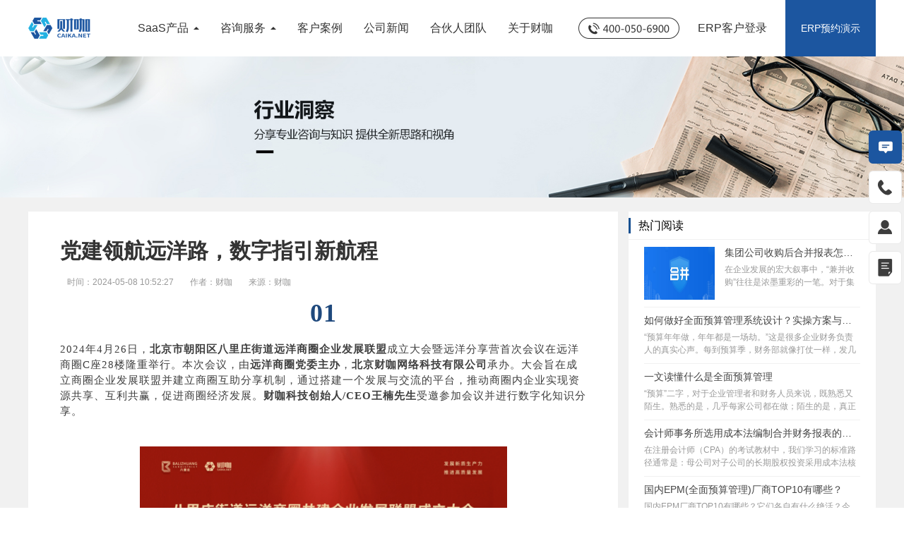

--- FILE ---
content_type: text/html; charset=utf-8
request_url: http://caika.net/2c91e3fa8c86a6db018f561dd5250f7f.html
body_size: 45585
content:
<!DOCTYPE html>
<html lang="en">

<head>
    <meta charset="UTF-8" />
    <meta name="viewport" content="width=device-width, maximum-scale=1.0, user-scalable=yes" />
    <meta name="keywords" content="财务咨询、财务托管、财务外包、财务共享中心建设、财务软件、财务系统、财务ERP、财务合规、财务梳理、剧组会计、税务筹划、智能财务系统、智能财务ERP" />
    <meta name="description" content="财咖创始人王楠受邀参加远洋商圈企业大会并进行数字化知识分享" />
    <meta http-equiv="X-UA-Compatible" content="ie=edge" />
    <meta name="360-site-verification" content="d87da6929dcdbc027a12e9966163196b" />
    <title>
        党建领航远洋路，数字指引新航程-财咖
    </title>
    <link rel="icon" href="/img/favicon.ico" />
    <link rel="stylesheet" href="/css/minireset.css" />
    <link rel="stylesheet" href="/css/jquery.sPage.css">
    <link rel="stylesheet" href="/css/common.css" />
    <link rel="stylesheet" href="/css/detail.css" />
    <script src="/js/jquery1.8.2.js"></script>
    <script src="/js/common.js"></script>
    <script>
        (function () {
            var src = "https://jspassport.ssl.qhimg.com/11.0.1.js?d182b3f28525f2db83acfaaf6e696dba";
            document.write('<script src="' + src + '" id="sozz"><\/script>');
        })();
    </script>
    <script charset="UTF-8" id="LA_COLLECT" src="//sdk.51.la/js-sdk-pro.min.js"></script>
    <script>LA.init({ id: "JMUxwg01PFHplB27", ck: "JMUxwg01PFHplB27" })</script>
</head>

<body>
    <!-- header -->
    <div class="header white">
        <div class="header-content white">
            <div class="logo-area white">
                <a href="/">
                    <h1 class="seo">财咖-财务小变化 企业大未来</h1>
                </a>
            </div>
            <div class="main-area white">
                <div>
                    <span>SaaS产品</span>
                    <div class="childMenu product">
                        <ul>
                            <li>
                                <a href="/erp.html">
                                    <img src="/img/cky.png" alt="">
                                    <div>
                                        <p>财咖云ERP</p>
                                        <p>大幅提升企业财税管控水平</p>
                                    </div>
                                </a>
                            </li>
                            <li>
                                <a href="/fxy.html">
                                    <img src="/img/fxy.png" alt="">
                                    <div>
                                        <p>财咖分析云</p>
                                        <p>合并、管报、预算一体化解决方案</p>
                                    </div>
                                </a>
                            </li>
                            <li>
                                <a href="/gjy.html">
                                    <img src="/img/gjy.png" alt="">
                                    <div>
                                        <p>财咖工具云</p>
                                        <p>企业财务及职场办公数字化助手</p>
                                    </div>
                                </a>
                            </li>
                        </ul>
                    </div>
                </div>
                <div href="javascript:void(0)" class="isHide">
                    <span>咨询服务</span>
                    <div class="childMenu service">
                        <ul>
                            <li>
                                <a href="/hgyszh.html">
                                    <img src="/img/hgszh.png" alt="">
                                    <div>
                                        <p>财务体系搭建和数字化建设</p>
                                        <p>搭建数智化财务管理平台</p>
                                    </div>
                                    
                                </a>
                            </li>
                            <li>
                                <a href="/gxzx.html">
                                    <img src="/img/gxzx.png" alt="">
                                    <div>
                                        <p>财务共享中心外包建设</p>
                                        <p>构建新型财务管理模式的共享服务平台</p>
                                    </div>
                                </a>
                            </li>
                            <li>
                                <a href="/tjg.html">
                                    <img src="/img/tjg.png" alt="">
                                    <div>
                                        <p>财务体检官</p>
                                        <p>以成长型企业为核心的财务风险探测器</p>
                                    </div>
                                </a>
                            </li>
                        </ul>
                        <ul>
                            <li>
                                <a href="/jzdc.html">
                                    <img src="/img/jzdc.png" alt="">
                                    <div>
                                        <p>财务尽职调查</p>
                                        <p>以详尽的调查提供独到的见解和专业的建议</p>
                                    </div>
                                </a>
                            </li>
                            <li>
                                <a href="/cwsl.html">
                                    <img src="/img/cwsl.png" alt="">
                                    <div>
                                        <p>财务梳理</p>
                                        <p>识别和纠正历史财务问题，科学制定财税管理体系</p>
                                    </div>
                                </a>
                            </li>
                            <li>
                                <a href="/cwtg.html">
                                    <img src="/img/cwtg.png" alt="">
                                    <div>
                                        <p>财务托管</p>
                                        <p>一站式财税管家</p> 
                                    </div>
                                </a>
                            </li>
                        </ul>
                        <ul>
                            <li>
                                <a href="/cwgw.html">
                                    <img src="/img/cwgw.png" alt="">
                                    <div>
                                        <p>财务顾问</p>
                                        <p>陪伴式成长，洞察企业财税问题，实现管理增值</p>  
                                    </div>
                                </a>
                            </li>
                        </ul>
                    </div>
                </div>
                <a href="/customer.html" class="isHide">客户案例</a>
                <a href="/news.html">公司新闻</a>
                <a href="/partner.html">合伙人团队</a>
                <a href="/about.html">关于财咖</a>
            </div>
            <div class="search-area white">
                <a href="javascript:void(0)" class="header-phone white"></a>
                <a href="https://www.caika.net/saas/loginController.do?login" class="erp-login"
                    target="_blank">ERP客户登录</a>
                <a class="order-btn" href="/order.html?code=1" target="_blank">ERP预约演示</a>
            </div>
        </div>
    </div>
    <!-- container -->
    <div class="list-container">
        <!-- banner -->
        <div class="banner">
            <img src="/img/list/bg.png" alt="分析专业咨询与知识提供全新思路和视角，提供全新思路和视角，及时捕捉行业新趋势，快速明智应变与决策" />
        </div>
        <div class="list-main clearfix">
            <div class="list-area">
                <div class="list-area-top">
                    <h1>
                        党建领航远洋路，数字指引新航程
                    </h1>
                    <div class="info">
                        <span>时间：2024-05-08 10:52:27</span>
                        <span>作者：财咖</span>
                        <span>来源：财咖</span>
                    </div>
                    <div class="content">
                        <p style="margin-top: 0px; margin-bottom: 0px; padding: 0px; outline: 0px; max-width: 100%; clear: both; min-height: 1em; color: rgba(0, 0, 0, 0.9); font-family: optimaregular; font-size: 17px; letter-spacing: 1.5px; text-align: center; text-wrap: wrap; background-color: rgb(255, 255, 255); box-sizing: border-box !important; overflow-wrap: break-word !important;"><strong><span style="margin: 0px; padding: 0px; outline: 0px; max-width: 100%; text-indent: 28px; caret-color: red; letter-spacing: 1px; font-size: 36px; color: rgb(31, 73, 125); box-sizing: border-box !important; overflow-wrap: break-word !important;">01</span></strong></p><p style="margin-top: 0px; margin-bottom: 0px; padding: 0px; outline: 0px; max-width: 100%; clear: both; min-height: 1em; color: rgba(0, 0, 0, 0.9); font-family: optimaregular; font-size: 17px; letter-spacing: 1.5px; text-wrap: wrap; background-color: rgb(255, 255, 255); box-sizing: border-box !important; overflow-wrap: break-word !important;"><span style="text-align: justify; margin: 0px; padding: 0px; outline: 0px; max-width: 100%; text-indent: 28px; caret-color: red; color: rgb(63, 63, 63); font-size: 15px; letter-spacing: 1px; box-sizing: border-box !important; overflow-wrap: break-word !important;"><br/></span></p><p style="margin-top: 0px; margin-bottom: 0px; padding: 0px; outline: 0px; max-width: 100%; clear: both; min-height: 1em; color: rgba(0, 0, 0, 0.9); font-family: optimaregular; font-size: 17px; letter-spacing: 1.5px; text-wrap: wrap; background-color: rgb(255, 255, 255); box-sizing: border-box !important; overflow-wrap: break-word !important;"><span style="text-align: justify; margin: 0px; padding: 0px; outline: 0px; max-width: 100%; text-indent: 28px; caret-color: red; color: rgb(63, 63, 63); font-size: 15px; letter-spacing: 1px; box-sizing: border-box !important; overflow-wrap: break-word !important;">2024年4月26日，</span><strong style="margin: 0px; padding: 0px; outline: 0px; max-width: 100%; text-indent: 28px; caret-color: red; box-sizing: border-box !important; overflow-wrap: break-word !important;"><span style="margin: 0px; padding: 0px; outline: 0px; max-width: 100%; box-sizing: border-box !important; overflow-wrap: break-word !important; color: rgb(63, 63, 63); font-size: 15px; letter-spacing: 1px; text-align: justify; caret-color: red;">北京市朝阳区八里庄街道远洋商圈企业发展联盟</span></strong><span style="text-align: justify; margin: 0px; padding: 0px; outline: 0px; max-width: 100%; text-indent: 28px; caret-color: red; color: rgb(63, 63, 63); font-size: 15px; letter-spacing: 1px; box-sizing: border-box !important; overflow-wrap: break-word !important;">成立大会暨远洋分享营首次</span><span style="text-align: justify; margin: 0px; padding: 0px; outline: 0px; max-width: 100%; text-indent: 28px; caret-color: red; color: rgb(63, 63, 63); font-size: 15px; letter-spacing: 1px; box-sizing: border-box !important; overflow-wrap: break-word !important;">会议</span><span style="text-align: justify; margin: 0px; padding: 0px; outline: 0px; max-width: 100%; text-indent: 28px; caret-color: red; color: rgb(63, 63, 63); font-size: 15px; letter-spacing: 1px; box-sizing: border-box !important; overflow-wrap: break-word !important;">在远洋商圈</span><span style="text-align: justify; margin: 0px; padding: 0px; outline: 0px; max-width: 100%; text-indent: 28px; caret-color: red; color: rgb(63, 63, 63); font-size: 15px; letter-spacing: 1px; box-sizing: border-box !important; overflow-wrap: break-word !important;">C座28楼隆重举行。本次会议，由</span><strong style="text-align: justify; margin: 0px; padding: 0px; outline: 0px; max-width: 100%; box-sizing: border-box !important; overflow-wrap: break-word !important;"><span style="margin: 0px; padding: 0px; outline: 0px; max-width: 100%; box-sizing: border-box !important; overflow-wrap: break-word !important; text-indent: 28px; caret-color: red; color: rgb(63, 63, 63); font-size: 15px; letter-spacing: 1px;">远洋商圈党委主办</span></strong><span style="text-align: justify; margin: 0px; padding: 0px; outline: 0px; max-width: 100%; text-indent: 28px; caret-color: red; color: rgb(63, 63, 63); font-size: 15px; letter-spacing: 1px; box-sizing: border-box !important; overflow-wrap: break-word !important;">，</span><strong style="text-align: justify; margin: 0px; padding: 0px; outline: 0px; max-width: 100%; box-sizing: border-box !important; overflow-wrap: break-word !important;"><span style="margin: 0px; padding: 0px; outline: 0px; max-width: 100%; box-sizing: border-box !important; overflow-wrap: break-word !important; text-indent: 28px; caret-color: red; color: rgb(63, 63, 63); font-size: 15px; letter-spacing: 1px;">北京财咖网络科技有限公司</span></strong><span style="text-align: justify; margin: 0px; padding: 0px; outline: 0px; max-width: 100%; text-indent: 28px; caret-color: red; color: rgb(63, 63, 63); font-size: 15px; letter-spacing: 1px; box-sizing: border-box !important; overflow-wrap: break-word !important;">承办。大会旨在成立商圈企业发展联盟并建立商圈互助分享机制，通过搭建一个发展与交流的平台，推动商圈内企业实现资源共享、互利共赢，促进商圈经济发展。</span><strong style="margin: 0px; padding: 0px; outline: 0px; max-width: 100%; text-indent: 28px; caret-color: red; box-sizing: border-box !important; overflow-wrap: break-word !important;"><span style="margin: 0px; padding: 0px; outline: 0px; max-width: 100%; box-sizing: border-box !important; overflow-wrap: break-word !important; color: rgb(63, 63, 63); font-size: 15px; letter-spacing: 1px; text-align: justify; caret-color: red;">财咖科技创始人</span><span style="margin: 0px; padding: 0px; outline: 0px; max-width: 100%; box-sizing: border-box !important; overflow-wrap: break-word !important; color: rgb(63, 63, 63); font-size: 15px; letter-spacing: 1px; text-align: justify; caret-color: red;">/CEO王楠先生</span></strong><span style="text-align: justify; margin: 0px; padding: 0px; outline: 0px; max-width: 100%; text-indent: 28px; caret-color: red; color: rgb(63, 63, 63); font-size: 15px; letter-spacing: 1px; box-sizing: border-box !important; overflow-wrap: break-word !important;">受邀参加会议并进行数字化知识分享。</span><br/></p><p style="margin-top: 0px; margin-bottom: 0px; padding: 0px; outline: 0px; max-width: 100%; clear: both; min-height: 1em; color: rgba(0, 0, 0, 0.9); font-family: optimaregular; font-size: 17px; letter-spacing: 1.5px; text-align: justify; text-wrap: wrap; background-color: rgb(255, 255, 255); box-sizing: border-box !important; overflow-wrap: break-word !important;"><span style="margin: 0px; padding: 0px; outline: 0px; max-width: 100%; box-sizing: border-box !important; overflow-wrap: break-word !important; color: rgb(63, 63, 63); font-size: 15px; letter-spacing: 1px; caret-color: red;"></span></p><p style="margin-top: 0px; margin-bottom: 0px; padding: 0px; outline: 0px; max-width: 100%; clear: both; min-height: 1em; color: rgba(0, 0, 0, 0.9); font-family: optimaregular; font-size: 17px; letter-spacing: 1.5px; text-align: justify; text-wrap: wrap; background-color: rgb(255, 255, 255); box-sizing: border-box !important; overflow-wrap: break-word !important;"><br style="margin: 0px; padding: 0px; outline: 0px; max-width: 100%; box-sizing: border-box !important; overflow-wrap: break-word !important;"/></p><p style="text-align:center"><img src="http://www.caika.net/cms-manager/plug-in/ueditor/jsp/upload/1715136707514.png" width="520" height="292" border="0" hspace="0" vspace="0" title="" style="width: 520px; height: 292px;"/></p><p style="margin-top: 0px; margin-bottom: 0px; padding: 0px; outline: 0px; max-width: 100%; clear: both; min-height: 1em; color: rgba(0, 0, 0, 0.9); font-family: optimaregular; font-size: 17px; letter-spacing: 1.5px; text-align: justify; text-wrap: wrap; background-color: rgb(255, 255, 255); box-sizing: border-box !important; overflow-wrap: break-word !important;"><br/></p><p style="margin-top: 0px; margin-bottom: 0px; padding: 0px; outline: 0px; max-width: 100%; clear: both; min-height: 1em; color: rgba(0, 0, 0, 0.9); font-family: optimaregular; font-size: 17px; letter-spacing: 1.5px; text-align: center; text-wrap: wrap; background-color: rgb(255, 255, 255); box-sizing: border-box !important; overflow-wrap: break-word !important;"><strong><span style="font-size: 36px; color: rgb(31, 73, 125);">02</span></strong></p><p style="margin-top: 0px; margin-bottom: 0px; padding: 0px; outline: 0px; max-width: 100%; clear: both; min-height: 1em; color: rgba(0, 0, 0, 0.9); font-family: optimaregular; font-size: 17px; letter-spacing: 1.5px; text-wrap: wrap; background-color: rgb(255, 255, 255); box-sizing: border-box !important; overflow-wrap: break-word !important;"><span style="font-family: sans-serif; font-size: 16px;"><br/></span></p><p style="margin-top: 0px; margin-bottom: 0px; padding: 0px; outline: 0px; max-width: 100%; clear: both; min-height: 1em; color: rgba(0, 0, 0, 0.9); font-family: optimaregular; font-size: 17px; letter-spacing: 1.5px; text-wrap: wrap; background-color: rgb(255, 255, 255); box-sizing: border-box !important; overflow-wrap: break-word !important;"><span style="font-family: sans-serif; font-size: 16px;">大会伊始，<strong>远洋商圈党委副书记毛立新女士</strong>发表了大会致辞并强调了商圈企业发展联盟成立的必要性以及远洋商圈分享营启动的重要性。她表示，远洋商圈现有企业以中小型初创企业为主，在现阶段自然面临着各自不同的发展阻力，较为弱小的企业力量难以在现有复杂的商业形势下茁壮发展，只有加强企业之间的合作交流，互帮互助，互补发展，才能形成更大的发展合力，以期实现企业的稳定发展并共同推动商圈经济的繁荣壮大。在众人的共同参与和见证下，商圈企业发展联盟成立仪式顺利完成，现场气氛热烈。</span><br/></p><p><br/></p><p style="text-align:center"><img src="http://www.caika.net/cms-manager/plug-in/ueditor/jsp/upload/1715136708629.png" width="520" height="347" border="0" hspace="0" vspace="0" title="" style="width: 520px; height: 347px;"/></p><p><br/></p><p>接下来，<strong>财咖科技创始人/CEO王楠先生</strong>受邀上台给企业家们分享数字化相关的前沿知识，也介绍了财咖科技在财务数字化领域的创新成果和实践经验以及数字化解决方案，为参会企业走出企业运营中遇到的数字化相关现实困境提供了技术赋能。</p><p><br/></p><p style="text-align:center"><img src="http://www.caika.net/cms-manager/plug-in/ueditor/jsp/upload/1715136709251.png" width="520" height="347" border="0" hspace="0" vspace="0" title="" style="width: 520px; height: 347px;"/></p><p><br/></p><p>王楠先生在分享中指出，数字化时代浪潮来袭，企业财务管理的数字化建设迫在眉睫。财咖作为一家<strong>财务体系搭建与数字化建设综合解决方案提供商</strong>，致力于为各行各业的上市和非上市公司提供财务咨询、财务体系搭建、信息技术及财务流程外包服务。财咖刚刚将现有<strong>明星产品财咖分析云</strong>重磅升级到了2.0版本，该产品包含了合并、管报与数据中台的全面解决方案，具有强大的数据整合功能，高效的合并报表制作方案，灵活的分析与报告功能。该产品能够帮助企业落地业财融合，降本增效，有效决策。王楠先生的分享引起了与会企业的广泛关注和热烈讨论，与会企业在会后表现出了对财咖分析云2.0强大功能的认可，大家纷纷表示将积极拥抱数字化时代，<strong>加强财务数字化建设，提升企业核心竞争力</strong>。</p><p><br/></p><p style="text-align:center"><img src="http://www.caika.net/cms-manager/plug-in/ueditor/jsp/upload/1715136710206.jpg" width="520" height="347" border="0" hspace="0" vspace="0" title="" style="width: 520px; height: 347px;"/></p><p style="text-align: center;"><br/></p><p style="text-align: center;"><span style="color: rgb(31, 73, 125);"><strong><span style="font-size: 36px;">03</span></strong></span></p><p><span style="color: rgb(31, 73, 125);"><strong><span style="font-size: 36px;"></span></strong></span></p><p><br/></p><p>最后，会议在一片热烈的氛围中圆满结束。与会企业代表纷纷表示，将充分利用商圈企业发展联盟这一平台，<strong>加强交流合作，共同推动商圈经济的发展</strong>。同时，大家也对远洋商圈党委的关心和支持表示衷心感谢，并表示将继续努力，为商圈的繁荣发展贡献自己的力量。<br/></p><p><br/></p><p style="text-align: center;"><img src="http://www.caika.net/cms-manager/plug-in/ueditor/jsp/upload/1715136667994.jpg" width="520" height="391" border="0" hspace="0" vspace="0" title="" style="width: 520px; height: 391px;"/></p>
                    </div>
                    <div class="bottom-info">
                        <span>阅读量：8836</span>
                    </div>
                </div>
                <!-- 推荐阅读 -->
                <div class="recommend-list">
                    <div class="title">
                        <h3>推荐阅读</h3>
                    </div>
                    
                        <div class="recommend-item clearfix">
                            <a href="/2c91e3fa99182126019bc645a5cc0322.html">
                                <div class="recommend-item-left">
                                    <img src="http://caika-bj.oss-cn-beijing.aliyuncs.com/temp/2026/1/article/Phn4tfHwjb.jpg" alt="">
                                </div>
                                <div class="recommend-item-right">
                                    <h4>
                                        集团公司收购后合并报表怎么编？完整流程指南
                                    </h4>
                                    <p>
                                        在企业发展的宏大叙事中，“兼并收购”往往是浓墨重彩的一笔。对于集团公司而言，成功收购一家新公司，意味着版图的扩张、市场份额的扩大以及新增长点的开启。然而，对于财务部门来说，这仅仅是一场硬仗的开始。

收购完成后，摆在财务总监面前的第一道难关就是：合并报表怎么编？
                                    </p>
                                </div>
                            </a>
                        </div>
                        
                        <div class="recommend-item clearfix">
                            <a href="/2c91e3fa99182126019bc6406bf10320.html">
                                <div class="recommend-item-left">
                                    <img src="http://caika-bj.oss-cn-beijing.aliyuncs.com/temp/2026/1/article/pA7daShcb4.jpg" alt="">
                                </div>
                                <div class="recommend-item-right">
                                    <h4>
                                        如何做好全面预算管理系统设计？实操方案与要点
                                    </h4>
                                    <p>
                                        “预算年年做，年年都是一场劫。”这是很多企业财务负责人的真实心声。每到预算季，财务部就像打仗一样，发几百个Excel表格，催几十次数据，汇总时发现版本满天飞，勾稽关系对不上，最后老板一拍桌子：这数据不准，重做！
                                    </p>
                                </div>
                            </a>
                        </div>
                        
                        <div class="recommend-item clearfix">
                            <a href="/2c91e3fa99182126019bb6d4cf3102a7.html">
                                <div class="recommend-item-left">
                                    <img src="http://caika-bj.oss-cn-beijing.aliyuncs.com/temp/2026/1/article/QMi5kDEscE.jpg" alt="">
                                </div>
                                <div class="recommend-item-right">
                                    <h4>
                                        一文读懂什么是全面预算管理
                                    </h4>
                                    <p>
                                        “预算”二字，对于企业管理者和财务人员来说，既熟悉又陌生。熟悉的是，几乎每家公司都在做；陌生的是，真正能把预算做透、做活，并让其在经营管理中发挥出“定海神针”作用的，却是凤毛麟角。
                                    </p>
                                </div>
                            </a>
                        </div>
                        
                </div>
            </div>

            <div class="list-area-right">
                <div>
                    <div class="title">
                        <h3>热门阅读</h3>
                    </div>
                    <div class="hot-list">
                        <div class="hot-first clearfix">
                            <a href="/2c91e3fa99182126019bc645a5cc0322.html">
                                <div class="hot-first-left">
                                    <img src="http://caika-bj.oss-cn-beijing.aliyuncs.com/temp/2026/1/article/Phn4tfHwjb.jpg" alt="">
                                </div>
                                <div class="hot-first-right">
                                    <h4>
                                        集团公司收购后合并报表怎么编？完整流程指南>
                                    </h4>
                                    <p>
                                        在企业发展的宏大叙事中，“兼并收购”往往是浓墨重彩的一笔。对于集团公司而言，成功收购一家新公司，意味着版图的扩张、市场份额的扩大以及新增长点的开启。然而，对于财务部门来说，这仅仅是一场硬仗的开始。

收购完成后，摆在财务总监面前的第一道难关就是：合并报表怎么编？
                                    </p>
                                </div>
                            </a>
                        </div>
                        
                            <div class="hot-item">
                                <a href="/2c91e3fa99182126019bc6406bf10320.html">
                                    <h4>
                                        如何做好全面预算管理系统设计？实操方案与要点
                                    </h4>
                                    <p>
                                        “预算年年做，年年都是一场劫。”这是很多企业财务负责人的真实心声。每到预算季，财务部就像打仗一样，发几百个Excel表格，催几十次数据，汇总时发现版本满天飞，勾稽关系对不上，最后老板一拍桌子：这数据不准，重做！
                                    </p>
                                </a>
                            </div>
                            
                            <div class="hot-item">
                                <a href="/2c91e3fa99182126019bb6d4cf3102a7.html">
                                    <h4>
                                        一文读懂什么是全面预算管理
                                    </h4>
                                    <p>
                                        “预算”二字，对于企业管理者和财务人员来说，既熟悉又陌生。熟悉的是，几乎每家公司都在做；陌生的是，真正能把预算做透、做活，并让其在经营管理中发挥出“定海神针”作用的，却是凤毛麟角。
                                    </p>
                                </a>
                            </div>
                            
                            <div class="hot-item">
                                <a href="/2c91e3fa99182126019bb1b397e602a3.html">
                                    <h4>
                                        会计师事务所选用成本法编制合并财务报表的原因与实操指南
                                    </h4>
                                    <p>
                                        在注册会计师（CPA）的考试教材中，我们学习的标准路径通常是：母公司对子公司的长期股权投资采用成本法核算，而在编制合并财务报表时，先将成本法调整为权益法，然后再进行抵销处理。然而，当许多审计师走进实务一线，尤其是面对大型集团公司审计时，却惊讶地发现：“咦？大家怎么都在直接用成本法编制合并报表？甚至都不调权益法了？”
                                    </p>
                                </a>
                            </div>
                            
                            <div class="hot-item">
                                <a href="/2c91e3fa99182126019bb1b281bb02a1.html">
                                    <h4>
                                        国内EPM(全面预算管理)厂商TOP10有哪些？
                                    </h4>
                                    <p>
                                        国内EPM厂商TOP10有哪些？它们各自有什么绝活？今天，我们就来为您深度盘点一下中国EPM领域的“江湖座次”，并为您提供选型建议。
                                    </p>
                                </a>
                            </div>
                            
                    </div>
                </div>
                
            </div>
        </div>
    </div>
    <style>
    /* #newBridge{
        display: none!important;
    } */
</style>
<!--  side-nav  -->
<div class="side-nav">
    <div class="goonline" onclick="insClick()"></div>
    <div class="gophone">
        <div class="phone-number"></div>
    </div>
    <div class="goqrcode">
        <div class="qrcode">
            <div class="qrcode-img"></div>
        </div>
    </div>
    <div class="goorder" onclick="goOrder()">
        <div class="order-btn"></div>
    </div>
    <div class="gotop" onclick="goTop()"></div>
</div>
<!-- footer -->
<div class="footer">
    <div class="container">
        <div class="footer-center">
            <div class="contact">
                <div class="foot-logo">
                    <img src="/img/foot-logo.png" alt="logo">
                </div>
                <p>北京财咖网络科技有限公司</p>
                <p>公司地址：北京市朝阳区远洋国际中心C座 28F</p>
                <p>服务热线：400-050-6900</p>
                <p>商务合作：aiwk@caikazx.com</p>
            </div>
            <div class="caika-list">
                <div>
                    <h4>财咖集团</h4>
                    <ul>
                        <li><a href="/about.html">关于我们</a></li>
                        <li><a href="/news.html?tId=2c91e3fa7ac6ff6f01816a3779e602ff">公司动态</a></li>
                        <li><a href="/news.html">公司新闻</a></li>
                        <li><a href="http://bbs.caika.net/">财咖论坛</a></li>
                    </ul>
                </div>
                <div>
                    <h4>财务数字化</h4>
                    <ul>
                        <li><a href="/erp.html">财咖云ERP</a></li>
                        <li><a href="/fxy.html">财咖分析云</a></li>
                        <li><a href="/gjy.html">财咖工具云</a></li>
                    </ul>
                </div>
                <div class="isHide">
                    <h4>财务外包</h4>
                    <ul>
                        <li><a href="/gxzx.html">财务共享中心外包建设</a></li>
                        <li><a href="/cwtg.html">财务托管</a></li>
                    </ul>
                </div>
                <div class="isHide">
                    <h4>财务咨询</h4>
                    <ul>
                        <li><a href="/hgyszh.html">财务体系搭建与数字化建设</a></li>
                        <li><a href="/tjg.html">财务体检官</a></li>
                        <li><a href="/jzdc.html">财务尽职调查</a></li>
                        <li><a href="/cwsl.html">财务梳理</a></li>
                        <li><a href="/cwgw.html">财务顾问</a></li>
                    </ul>
                </div>
            </div>
            <div class="address">
                <img src="/img/foot-code.png" alt="">
                <h5>关注财咖公众号
                </h5>
            </div>
        </div>
        <div class="footer-bottom">
            <p>友情链接：
                
                    <a href="https://www.xinlinggong.top" target="_blank"
                        style="display:inline;padding:0 8px;border-right: 1px solid #fff">
                        灵活用工平台
                    </a>
                    
                    <a href="http://www.lixiaoyun.com" target="_blank"
                        style="display:inline;padding:0 8px;border-right: 1px solid #fff">
                        智能销售获客系统
                    </a>
                    
                    <a href="https://seo.huaxiataike.com" target="_blank"
                        style="display:inline;padding:0 8px;border-right: 1px solid #fff">
                        高新技术企业申报
                    </a>
                    
                    <a href="https://www.gtzxus.com" target="_blank"
                        style="display:inline;padding:0 8px;border-right: 1px solid #fff">
                        注册美国公司
                    </a>
                    
                    <a href="https://www.xioba.cn" target="_blank"
                        style="display:inline;padding:0 8px;border-right: 1px solid #fff">
                        温州做网站多少钱
                    </a>
                    
                    <a href="http://wlmq.cnqr.org" target="_blank"
                        style="display:inline;padding:0 8px;border-right: 1px solid #fff">
                        乌鲁木齐ISO认证
                    </a>
                    
                    <a href="https://www.kfpos.com" target="_blank"
                        style="display:inline;padding:0 8px;border-right: 1px solid #fff">
                        中付pos机
                    </a>
                    
                    <a href="http://www.hkjzg.com" target="_blank"
                        style="display:inline;padding:0 8px;border-right: 1px solid #fff">
                        洛阳网站建设
                    </a>
                    
                    <a href="https://www.jintuguoji.com" target="_blank"
                        style="display:inline;padding:0 8px;border-right: 1px solid #fff">
                        境外投资备案
                    </a>
                    
                    <a href="http://www.sxhfhr.com" target="_blank"
                        style="display:inline;padding:0 8px;border-right: 1px solid #fff">
                        陕西人力资源公司
                    </a>
                    
                    <a href="https://www.gangtonghk.com" target="_blank"
                        style="display:inline;padding:0 8px;border-right: 1px solid #fff">
                        注册香港公司
                    </a>
                    
                    <a href="http://www.jichuangxuan.com" target="_blank"
                        style="display:inline;padding:0 8px;border-right: 1px solid #fff">
                        会议预约系统
                    </a>
                    
                    <a href="https://www.muenlaw.com" target="_blank"
                        style="display:inline;padding:0 8px;border-right: 1px solid #fff">
                        上海医疗律师事务所
                    </a>
                    
                    <a href="https://www.122lawyers.com" target="_blank"
                        style="display:inline;padding:0 8px;border-right: 1px solid #fff">
                        法律咨询网
                    </a>
                    
                    <a href="http://www.pm.com.cn" target="_blank"
                        style="display:inline;padding:0 8px;border-right: 1px solid #fff">
                        上海排水许可证
                    </a>
                    
                    <a href="https://www.400link.cn" target="_blank"
                        style="display:inline;padding:0 8px;border-right: 1px solid #fff">
                        400电话办理
                    </a>
                    
                    <a href="https://www.360huiyi.cn" target="_blank"
                        style="display:inline;padding:0 8px;border-right: 1px solid #fff">
                        活动策划公司
                    </a>
                    
                    <a href="https://www.haojialawyer.com" target="_blank"
                        style="display:inline;padding:0 8px;border-right: 1px solid #fff">
                        法律咨询免费平台
                    </a>
                    
                    <a href="https://www.zuobang.net/about/" target="_blank"
                        style="display:inline;padding:0 8px;border-right: 1px solid #fff">
                        佐邦视觉
                    </a>
                    
                    <a href="https://www.chengyelawyer.com/" target="_blank"
                        style="display:inline;padding:0 8px;border-right: 1px solid #fff">
                        重庆律师事务所
                    </a>
                    
                    <a href="https://beijing.zhaobiao.cn/" target="_blank"
                        style="display:inline;padding:0 8px;border-right: 1px solid #fff">
                        北京招标网
                    </a>
                    
                    <a href="https://www.yjbzr.com/" target="_blank"
                        style="display:inline;padding:0 8px;border-right: 1px solid #fff">
                        中国市场调研
                    </a>
                    
                    <a href="https://www.rf.tm/" target="_blank"
                        style="display:inline;padding:0 8px;border-right: 1px solid #fff">
                        香港公司注册
                    </a>
                    
                    <a href="https://kolahr.cn" target="_blank"
                        style="display:inline;padding:0 8px;border-right: 1px solid #fff">
                        dHR人力资源数字化平台
                    </a>
                    
                    <a href="https://www.shuxinqifu.com" target="_blank"
                        style="display:inline;padding:0 8px;border-right: 1px solid #fff">
                        境外投资备案 
                    </a>
                    
                    <a href="http://www.bscm888.cn" target="_blank"
                        style="display:inline;padding:0 8px;border-right: 1px solid #fff">
                        信息流推广
                    </a>
                    
                    <a href="https://www.rongcloud.cn" target="_blank"
                        style="display:inline;padding:0 8px;border-right: 1px solid #fff">
                        融云即时通讯
                    </a>
                    
                    <a href="https://www.sdongpo.com" target="_blank"
                        style="display:inline;padding:0 8px;border-right: 1px solid #fff">
                        蔬东坡
                    </a>
                    
                    <a href="http://www.gzlongtengfei.com" target="_blank"
                        style="display:inline;padding:0 8px;border-right: 1px solid #fff">
                        中小企业建站
                    </a>
                    
                    <a href="https://www.lezubangong.com" target="_blank"
                        style="display:inline;padding:0 8px;border-right: 1px solid #fff">
                        上海写字楼
                    </a>
                    
                    <a href="https://www.360jidan.com/" target="_blank"
                        style="display:inline;padding:0 8px;border-right: 1px solid #fff">
                        seo搜索优化
                    </a>
                    
                    <a href="https://www.9235.net/" target="_blank"
                        style="display:inline;padding:0 8px;border-right: 1px solid #fff">
                        专利检索
                    </a>
                    
                    <a href="  https://www.guigusheji.com" target="_blank"
                        style="display:inline;padding:0 8px;border-right: 1px solid #fff">
                        青岛网站建设
                    </a>
                    
                    <a href="https://www.mangolm.com" target="_blank"
                        style="display:inline;padding:0 8px;border-right: 1px solid #fff">
                        聚合广告平台
                    </a>
                    
                    <a href="https://www.shianp.com" target="_blank"
                        style="display:inline;padding:0 8px;border-right: 1px solid #fff">
                        上海TVC拍摄公司
                    </a>
                    
                    <a href="http://www.vecloud.com.cn" target="_blank"
                        style="display:inline;padding:0 8px;border-right: 1px solid #fff">
                        SDWAN方案
                    </a>
                    
                    <a href="https://seo.huaxiataike.com" target="_blank"
                        style="display:inline;padding:0 8px;border-right: 1px solid #fff">
                        高新技术企业申报
                    </a>
                    
            </p>
            <p>© Copyright 2018 - 2022 开发者：北京财咖网络科技有限公司 版权所有 | 隐私政策 <a href="http://beian.miit.gov.cn" target="_blank"
                    class="beian">京ICP备17036817号</a> | 站长统计 云服务协议</p>
        </div>
    </div>
</div>
<!-- 爱番番客服23510 -->
<!-- <script>
    var _hmt = _hmt || [];
    (function() {
    var hm = document.createElement("script");
    hm.src = "https://hm.baidu.com/hm.js?ae5a7febf27e3429cca3496420749449";
    var s = document.getElementsByTagName("script")[0]; 
    s.parentNode.insertBefore(hm, s);
    })();
</script> -->
<script type="text/javascript" src="https://js.users.51.la/20433885.js"></script>
<script type="text/javascript" src="https://v1.cnzz.com/z_stat.php?id=1278144242&web_id=1278144242"></script>
<script>
    var is_mobi = navigator.userAgent.toLowerCase().match(/(ipod|iphone|android|coolpad|mmp|smartphone|midp|wap|xoom|symbian|j2me|blackberry|wince)/i) != null;
    if (is_mobi) {
        var str = window.location.href.replace(/[\s\S]*(net)/, 'https://m.caika.net')
        window.location.href = str
    }
</script>

        <script>
            // 选项卡切换
            $(function () {
                $('.toggle-area li').on('click', function () {
                    $(this).siblings().removeClass('active')
                    $(this).addClass('active')
                })
            })
        </script>
        <script>
                (function () {
                    var src = "https://s.ssl.qhres2.com/ssl/ab77b6ea7f3fbf79.js";
                    document.write('<script src="' + src + '" id="sozz"><\/script>');
                })();
        </script>
</body>

</html>

--- FILE ---
content_type: text/css; charset=UTF-8
request_url: http://caika.net/css/jquery.sPage.css
body_size: 1624
content:
.spage-total {
  display: inline-block;
  margin-right: 20px;
  line-height: 35px;
  color: #666;
  font-size: 12px;
}

.spage-number {
  display: inline-block;
  color: #666;
  font-size: 12px;
}

.spage-number span {
  position: relative;
  box-sizing: border-box;
  display: inline-block;
  margin-left: -1px;
  padding: 0px 14px;
  line-height: 26px;
  border: 1px solid #ddd;
  text-align: center;
  transition: all .2s;
  cursor: pointer;
}

.spage-number span.active {
  background: #2d98e6;
  color: #fff;
  border-color: #2d98e6;
  z-index: 3;
}

.spage-number span.active:hover {
  background: #2d98e6;
  color: #fff;
  border-color: #2d98e6;
  z-index: 3;
}

.spage-number span:hover {
  background-color: #eee;
}

.spage-number span.span-disabled {
  cursor: not-allowed;
  color: #ccc;
}

.spage-skip {
  display: inline-block;
  margin-left: 20px;
  line-height: 25px;
  color: #666;
  font-size: 12px;
}

.spage-skip input {
  box-sizing: border-box;
  display: inline-block;
  width: 45px;
  height: 26px;
  line-height: 26px;
  text-align: center;
  vertical-align: top;
  border: 1px solid #ddd;
  outline: none;
  transition: all .2s;
}

.spage-skip input:focus {
  border-color: #2d98e6;
}

.spage-skip span {
  display: inline-block;
  padding: 0px 14px;
  height: 24px;
  line-height: 24px;
  vertical-align: top;
  color: #666;
  outline: none;
  border: 1px solid #ddd;
  cursor: pointer;
  transition: all .2s;
}

.spage-skip span:hover {
  background: #2d98e6;
  color: #fff;
  border: 1px solid #2d98e6;
}

--- FILE ---
content_type: text/css; charset=UTF-8
request_url: http://caika.net/css/common.css
body_size: 20021
content:
body{
   font-family: "PingFangSC-Regular", "PingFang SC","Helvetica Neue",Helvetica,Arial,"Microsoft Yahei","Hiragino Sans GB","Heiti SC","WenQuanYi Micro Hei",sans-serif
}
a{
    text-decoration: none;
    color:#333
}
/* .isHide{
    display: none!important;
} */
/* header */
.header{
    z-index: 9999999;
    position: fixed;
    top:0;
    left:0;
    width: 100%;
    background:#001953;
    /* box-shadow:0 1px 6px 0 #e9e9e9; */
    font-size: 16px;
    color:#fff
}
.header.white{
    background:#fff;
}
.logo-area{
    flex: 0 0 auto;
    width:88px;
    height: 31px;
    background:url(../img/caika-logo.png) center center no-repeat;
    background-size: 88px 31px;
    margin-right: 30px;
}
.logo-area.white{
    background:url(../img/caika-logo-white.png) center center no-repeat;
    background-size: 88px 31px
}
.logo-area a{
    display:block;
    width: 100%;
    height: 100%;
}
.header-content {
    display: flex;
    justify-content: space-between;
    align-items: center;
    width: 100%;
    padding: 0 calc((100% - 1200px) / 2);
    margin: 0 auto;
    height: 80px;
    line-height: 80px;
    background:#001953;
}
.header-content.white{
    background:#fff;
}
.main-area{
    padding:0 20px;
    display: flex;
    justify-content: space-around;
    align-items: center;
}
.main-area>a, .main-area > div{
    flex:0 0 auto;
    display: block;
    padding:0 15px;
    text-decoration:none;
    font-weight: 500;
    color:#fff;
}
.main-area.white>a, .main-area.white > div{
    color:#333;
}
.main-area>div:first-child, .main-area>div:nth-child(2) {
    padding-right: 30px;
}
.main-area>div:first-child span, .main-area>div:nth-child(2) span {
    position:relative;
}
.main-area>div:first-child span:after, .main-area>div:nth-child(2) span:after{
    content: '';
    display:block;
    width: 8px;
    height: 4px;
    background:url(../img/triangle.png) center center no-repeat;
    transition: transform 0.25s ease;
    background-size: 8px 4px;
    position:absolute;
    right:-15px;
    top: 50%;
    margin-top: -2px;
}
.main-area.white>div:first-child span:after, .main-area.white>div:nth-child(2) span:after{
    background:url(../img/triangle-white.png) center center no-repeat;
    background-size: 8px 4px;
}
.search-clicked {
    width: 900px;
    display: flex;
    justify-content:space-around;
    align-items: center;
}
.header-phone {
    display:block;
    width: 143px !important;
    height: 30px;
    background:url(../img/header-phone.png) center center no-repeat;
    background-size: 100% 100%;
}
.header-phone.white{
    background:url(../img/header-phone-white.png) center center no-repeat;
    background-size: 100% 100%;
}
.search-area {
    flex: 0 0 auto;
    display: flex;
    justify-content: space-between;
    align-items: center;
}
.search-area a{
    width: 128px;
    flex: 0 0 auto;
}
.search-area .erp-login{
    width: 150px !important;
    color:#fff;
    text-decoration:none;
    font-weight: 500;
    text-align:center;
}
.search-area.white .erp-login{
    color:#333;
}
.search-area .order-btn{
    height: 80px;
    line-height: 80px;
    font-size: 14px;
    /* border-radius: 35px; */
    text-align:center;
    cursor: pointer;
    text-decoration: none;
    color:#fff;
    background:#1C56A0;
}
.main-area .childMenu {
    position:absolute;
    z-index: -9999;
    top:-400px;
    left:0px;
    width: 100%;
    padding:0 calc((100% - 1200px) /2) 6px;
    height: 280px;
    overflow:hidden;
    transition:all 0.4s ease;
    opacity: 0;
    background:#fff;
    color:#333;
}
.product{
    height: 120px !important
}
.main-area>div:hover .childMenu{
    z-index: 1;
    opacity: 1;
    top: 79px;
}
.main-area>div:hover span:after{
    transform:rotate(180deg)
}

.main-area .childMenu li {
    margin-bottom: 36px;
    font-size: 18px;
    color:#333;
    display:flex;
    align-items: center;
}
.main-area .childMenu li > a{
    display:flex;
    align-items: flex-start;
    text-decoration: none;
}
.main-area .childMenu li img{
    display:block;
    width: 24px;
    height: 24px;
    margin-right: 14px;
}
.main-area .childMenu li > a div{
    line-height: normal;
}
.main-area .childMenu li > a p:first-child{
    font-size: 16px;
    color: #333333;
    height: 21px;
    line-height: 21px;
}
.main-area .childMenu li > a p:last-child{
    font-size: 14px;
    color: #999999;
    margin-top: 6px;
    height: 19px;
    line-height: 19px;
}
.service{
    display:flex;
    justify-content: flex-start;
    align-items: flex-start;
}
.service ul{
    margin-top: 38px;
}
.service ul:first-child{
    margin-right: 120px;
}
.service ul:last-child{
    margin-left: 50px;
}

.product ul{
    display:flex;
    justify-content: flex-start;
    align-items: flex-start;
    margin-top: 36px;
}
.product ul li{
    margin-right: 120px;
}
/* footer */
/* footer end */
/* seo */
.seo{
    display: none !important
}
/* seo end */
/* footer */
.footer{
    width:100%;
    color:#fff;
    font-size: 12px;
    background: #001953;
    /* text-align: center; */
    /* background:url(../img/footer-pc.png) center center no-repeat; */
    /* background-size: 100% 100%; */
    padding:55px 0 46px;
}
.footer .container{
    width: 1200px;
    margin: 0 auto;
}
.footer-center{
    display:flex;
    justify-content: space-between;
}
.caika-list{
    display:flex;
}
.caika-list h4{
    font-size: 14px;
    color: #fff;
    line-height: 20px;
    font-weight: 400;
    margin-bottom: 22px;
}
.caika-list li{
    margin-bottom: 23px;
    color:#e1e1e1;
}
.caika-list div{
    margin-right: 80px;
}
.caika-list div:last-child{
    margin-right:0px;
}
.caika-list div:nth-child(1) li{
    width: 56px;
}
.caika-list div:nth-child(2) li{
    width: 68px;
    letter-spacing: -1px;
}
.caika-list div:nth-child(2) h4{
    letter-spacing: -1px;
}
.caika-list div:nth-child(3) li{
    width: 140px;
}
.caika-list div:nth-child(4) li{
    width: 14em;
}
.caika-list li a{
    text-decoration: none;
}
.contact{
    margin-right: 30px;
}
.line{
    width:3px;
    height:125;
    background:#999;
    margin-top:-10px
}
.contact .foot-logo{
    width: 88px;
    height: 30px;
    margin-bottom: 37px;
}
.contact .foot-logo img{
    display: block;
    width: 100%;
}
.caika-list li a,.contact h4,.contact p{
    font-size: 14px;
    color: #bfbfbf;
    font-weight: 400;
}
.contact p {
    line-height: 30px;
}
.address img{
    display: block;
    width: 100%;
}
.address h5{
    font-size: 14px;
    font-weight: 600;
    color: #D8D8D8;
    margin-top: 20px;
    text-align: center;
    letter-spacing: 1px;
}
.footer .footer-bottom{
    padding-top: 35px;
    color:#fff;
    line-height:22px;
    font-size: 14px;
}
.footer .footer-bottom p{
    line-height: 35px;
    font-weight: 400;
}

.footer-bottom a{
    text-decoration: none;
    color:#fff !important
} 
.footer .footer-bottom p:nth-child(1),.footer .footer-bottom p:nth-child(1) a{
    color: #bfbfbf!important;
}
#yq a{
    padding:0 8px
}
/* fixed nav */
.goback, .phone{
    position:fixed;
    right:0;
    z-index:9999999;
    width: 56px;
    height: 56px;
    border: 1px solid #ccc;
}
.goback{
    top:70%;
    background:url(../img/goback.png) center center no-repeat;
    background-color:#fff;
    background-size: 22px 22px;
}
.phone{
    top:calc(70% - 70px);
    background:url(../img/phone.png) center center no-repeat;
    background-color:#fff;
    background-size: 20px 20px
}
.goback:hover{
    border-color:#175091;
    background-image:url(../img/goback-active.png)
}
.phone:hover{
    border-color:#175091;
    background-image:url(../img/phone-active.png)
}
.phone h3{
    position:absolute;
    right:-56px;
    top:50%;
    z-index:-1;
    transition:all .25s ease;
    -webkit-transition:all .25s ease;
    -moz-transition:all .25s ease;
    -ms-transition:all .25s ease;
    -o-transition:all .25s ease;
    transform:translateX(56px);
    -webkit-transform:translateX(56px);
    -moz-transform:translateX(56px);
    -ms-transform:translateX(56px);
    -o-transform:translateX(56px);
    width: 110px;
    height: 30px;
    line-height: 30px;
    text-align: center;
    margin-top: -15px;
    color:#fff;
    background:#bbbbbb;
    font-size:12px;
}
.phone:hover h3{
    transform:translateX(-110px);
    -webkit-transform:translateX(-110px);
    -moz-transform:translateX(-110px);
    -ms-transform:translateX(-110px);
    -o-transform:translateX(-110px);
}
.clearfix:after{
    content: '';
    display: block;
    width: 100%;
    height: 0;
    clear: both
}
a[title^='51'] {
    display:none
}
a[title^="站长"]{
    display:none
}
.beian{
    text-decoration: none;
    color:#fff;
}
.beian:hover{
    color:#3276c3 !important
}
@media screen and (max-width: 600px) {
    .footer{
        width: 1200px
    }
 }

.service-tab{
    width: 100%;
    cursor: pointer;
    background: #fff;
    padding: 15px 0;
    display: flex;
    justify-content: flex-start;
    align-content: flex-start;
}
.service-tab ul, .service-tab ol{
    list-style-type: none;
    padding: 0;
    margin: 0;
}
.service-tab ul{
    width: 200px;
}
.service-tab ul li{
    width: 180px;
    height: 50px;
    text-align: center;
    line-height: 50px;
    font-size: 16px;
    color: #333;
    font-weight: 500;
}
.service-tab ul li.active{
    background-color: #1771E0;
    color: #fff;
}
.service-tab ol{
    width: 82%;
}
.service-tab ol li div img{
    display: block;
    width: 100%;
}
.service-tab ol li{
    display:none;
}
.service-tab ol li.active{
    display:block;
}
/* 客户案例 begin-----*/
.customer-case{
    background: #F7F8FA;
    width: 100%;
    min-width: 1200px;
}
.customer-case .content{
    width: 1200px;
    margin:auto;
}
.customer-case .content .title{
    font-size: 30px;
    font-weight: bold;
    color: #333333;
    line-height: 40px;
    padding-top: 70px;
    text-align: center;
}
.customer-case-content{
    width: 1200px;
}
#customer {
	position: relative;
	width: 1200px;
	margin: 0 auto
}

#customer .swiper-container {
    padding-top: 70px;
	padding-bottom: 100px;
}

#customer .swiper-slide {
	width: 1035px;
	height: 357px;
	background: #fff;
	/* box-shadow: 0 8px 30px #ddd; */
    box-sizing: border-box;
    box-shadow: 0px 2px 21px 0px rgba(0,0,0,0.21);
    border-radius: 12px;
}
#customer .swiper-slide .customer-case-list{
    padding: 40px;
    width: 100%;
    height: 100%;
    display: flex;
    justify-content: flex-start;
    align-items: flex-start;
    text-align: left;
}
#customer .swiper-slide .customer-case-list .case-left{
    width:440px;
    height: 278px;
}
#customer .swiper-slide .case-left img{
    display: block;
    width: 100%;
    height: 100%;
}
#customer .swiper-slide .customer-case-list .case-right{
    width:480px;
    height: 278px;
    margin-left: 35px;
    position: relative;
}
.case-logo{
    position: absolute;
    top: 0;
    right: 0;
    width: 80px;
}
.case-logo img{
    display: block;
    width: 100%;
}
.case-right h2{
    font-size: 18px;
    font-weight: bold;
    color: #1C56A0;
    line-height: 24px;
    letter-spacing: 1px;
}
.tag-info{
    margin-top: 10px;
    margin-bottom: 20px;
}
.tag-info span{
    display: inline-block;
    padding: 3px 7px;
    border-radius: 10px;
    background: #F7F9FA;
    font-size: 10px;
    color: #1C56A0;
    margin-right: 10px;
}
.case-desc{
    font-size: 12px;
    color: #666666;
    line-height: 18px;
}
.case-introduce{
    margin-top: 14px;
}
.case-introduce li{
    display:flex;
    justify-content: flex-start;
    align-items:baseline;
}
.case-introduce li i{
    display: block;
    width: 12px;
    height: 9px;
    background: url("../img/erp/case-icon.png") no-repeat center;
    background-size: 100% 100%;
    margin-right: 4px;
}
.case-introduce li p{
    font-size: 12px;
    color: #666666;
    line-height: 23px;
    width: 465px;
}
.case-right a{
    display: block;
    position: absolute;
    bottom: 0;
    left: 0;
    width: 188px;
    height: 36px;
    background: #1C56A0;
    border-radius: 20px;
    font-size: 14px;
    color: #FFFFFF;
    line-height: 36px;
    letter-spacing: 1px;
    text-align: center;
}

#customer .swiper-button-prev {
	width: 66px;
	height: 66px;
	background: url(../img/erp/case-prev.png) no-repeat;
	background-size: 100%;
    margin-left: -50px;
    margin-top: -60px;
}
#customer .swiper-button-next {
	width: 66px;
	height: 66px;
	background: url(../img/erp/case-next.png) no-repeat;
	background-size: 100%;
    margin-right: -50px;
    margin-top: -60px;
}

/* 客户案例 end-----*/
/*banner内容*/
.top-content{
    padding-top: 145px;
    color:#fff;
    position:relative;
    height: 100%;
}
.top-content p{
    font-size:16px;
    line-height: 21px;
    color:#fff;
    width: 682px;
    word-break: break-word;
    letter-spacing: 1px;
}
.top-content h1{
    font-size: 34px;
    font-weight:bold;
    letter-spacing: 1px;

    padding-bottom: 26px;
}
.top-button{
    position:absolute;
    bottom: 148px;
    left: 0;
}
.top-button>a{
    width: 144px;
    height: 40px;
    border-radius: 2px;
    border: 1px solid #FFFFFF;
    display: inline-block;
    font-size: 16px;
    color: #FFFFFF;
    line-height: 40px;
    text-align: center;
    margin-right: 12px;
    box-sizing: border-box;

}
.top-button a:last-child{
    background: linear-gradient(90deg, #01349D 0%, #0146DF 100%);
    border: 0;
}
.sb-line{
    width: 60px;
    height: 8px;
    background: #1C56A0;
    border-radius: 4px;
}
/*预约按钮*/
.reverse-btn{
    display:block;
    text-decoration:none;
    width: 144px;
    height: 40px;
    line-height: 40px;
    text-align:center;
    background: #1C56A0;
    color:#fff
}
.reverse-btn-1{
    display:block;
    width: 126px;
    height: 40px;
    background: linear-gradient(90deg, #93B7FF 0%, #407FFF 100%);
    border-radius: 5px;
    text-align:center;
    line-height:40px;
    color:#fff;
}
.reverse-btn-2{
    margin:0 auto;
    display:block;
    width: 226px;
    height: 43px;
    background: linear-gradient(90deg, #54A3FF 0%, #0569F8 100%);
    border-radius: 38px;
    text-align:center;
    line-height: 43px;
    font-size: 20px;
    font-weight:bold;
    color:#fff;
    letter-spacing: 2px;
}
.reverse-btn-3{
    display: block;
    width: 117px;
    height: 35px;
    background:#001953;
    border-radius: 3px;
    text-align:center;
    line-height: 35px;
    color:#fff;
    font-size: 14px;
}
.reverse-wrapper {
    height: 300px;
    background:url(../img/reverse-bg.png) center center no-repeat;
    background-size: 100% 100%;
    padding-top: 61px;
}
.reverse-main{
    width: 1200px;
    margin:0 auto;
    text-align:center;
}
.reverse-main h4{
    font-size: 20px;
    color:#d0d0d0;
    margin-bottom: 25px;
}
.reverse-main h1{
    font-size: 32px;
    color:#fff;
    margin-bottom: 40px;
}
/*side-nav start*/
.side-nav{
    width: 47px;
    position:fixed;
    bottom: 250px;
    right:3px;
    z-index: 9999999;
}
/*#newBridge{*/
/*    display:none !important*/
/*}*/
#newBridge .icon-right-center{
    display:none !important
}
.side-nav > div{
    width: 47px;
    height: 47px;
    margin-bottom: 10px;
    transition: background 0.25s ease
}
.side-nav > div:first-child{
    background:url(../img/sidenav/online.png) center center no-repeat;
    background-size: 47px 47px;
}
.side-nav > div:nth-child(2){
    background:url(../img/sidenav/telephone.png) center center no-repeat;
    background-size: 47px 47px;
}
.side-nav > div:nth-child(2):hover{
    background:url(../img/sidenav/telephone-hover.png) center center no-repeat;
    background-size: 47px 47px;
}
.side-nav > div:nth-child(3){
    background:url(../img/sidenav/contact.png) center center no-repeat;
    background-size: 47px 47px;
}
.side-nav > div:nth-child(3):hover{
    background:url(../img/sidenav/contact-hover.png) center center no-repeat;
    background-size: 47px 47px;
}
.side-nav > div:nth-child(4){
    background:url(../img/sidenav/order.png) center center no-repeat;
    background-size: 47px 47px;
}
.side-nav > div:nth-child(4):hover{
    background:url(../img/sidenav/order-hover.png) center center no-repeat;
    background-size: 47px 47px;
}
.side-nav > div:nth-child(5){
    background:url(../img/sidenav/goback.png) center center no-repeat;
    background-size: 47px 47px;
}
.side-nav .gophone .phone-number{
    width: 156px;
    height: 47px;
    opacity: 0;
    background:url(../img/sidenav/phone-number.png) center center no-repeat;
    background-size: 156px 47px;
    margin-left:100px;
    transition: all 0.25s ease;
}
.side-nav .gophone:hover .phone-number{
    margin-left: -160px;
    opacity: 1;
}
.side-nav .goqrcode{
    overflow:hidden
}
.side-nav .goqrcode:hover{
    overflow:visible
}
.side-nav .goqrcode .qrcode{
    width: 156px;
    height: 218px;
    opacity: 0;
    background:url(../img/sidenav/wechat-enter.png) center center no-repeat;
    background-size: 156px 218px;
    margin-left:100px;
    transition: all 0.25s ease;
    padding-top: 39px;
    padding-left: 18px;
}
.side-nav .goqrcode .qrcode .qrcode-img{
    width: 124px;
    height: 124px;
    display:block;
    background:url(../img/sidenav/qrcode.png) center center no-repeat;
    background-size: 124px 124px;
}
.side-nav .goqrcode:hover .qrcode{
    margin-left: -160px;
    opacity: 1;
}
.side-nav .goorder .order-btn{
    width: 92px;
    height: 47px;
    opacity: 0;
    background:url(../img/sidenav/order-btn.png) center center no-repeat;
    background-size: 92px 47px;
    margin-left:100px;
    transition: all 0.25s ease;
}
.side-nav .goorder:hover .order-btn{
    margin-left: -96px;
    opacity: 1;
}
.gotop{
    opacity: 0;
    transition: opacity 0.25s ease !important;
}
.gotop.active{
    opacity: 1;
}
/*side-nav end*/
/*success-tip*/
.success-tip-wrapper {
    display:none;
    position:fixed;
    left:0;
    bottom:0;
    top:0;
    right:0;
    background:rgba(0,0,0,0.3);
    z-index:999
}
.success-tip{
    width: 312px;
    height: 300px;
    position:absolute;
    left:0;
    bottom:0;
    top:0;
    right:0;
    margin: auto;
    background:#fff;
    box-shadow: 0px 2px 10px 0px rgba(0,0,0,0.12);
    border-radius: 22px;
}
.success-icon {
    width: 104px;
    height: 104px;
    background:url(../img/order/success.png) center center no-repeat;
    background-size: 104px 104px;
    margin:0 auto;
    margin-top: 44px;
    margin-bottom: 32px;
}
.order-success-word{
    font-size: 24px;
    color:#333;
    letter-spacing: 1px;
    text-align:center;
    margin-bottom: 22px;
}
.contact-word{
    font-size: 16px;
    color:#666;
    letter-spacing: 1px;
    text-align:center
}
.close-icon{
    width: 22px;
    height: 22px;
    position:absolute;
    top: 22px;
    right: 24px;
    background:url(../img/close.png) center center no-repeat;
    background-size: 22px 22px;
    cursor: pointer;
}
.border-radius-4{
    border-radius: 4px;
}
.border-radius-top{
    border-top-right-radius: 4px;
    border-top-left-radius: 4px;
}
.border-radius-bottom{
    border-bottom-left-radius: 4px;
    border-bottom-right-radius: 4px;
}

--- FILE ---
content_type: text/css; charset=UTF-8
request_url: http://caika.net/css/detail.css
body_size: 4100
content:
.list-container{
    padding-top: 80px;
    background:#f1f1f1
}
.list-container a{
    text-decoration:none;
    display:block;
    width: 100%;
    height: 100%;
}
.content a{
    display:inline;
    text-decoration:underline;
    color:#3276c3
}
.banner img{
    width: 100%;
    display: block;
}
.clearfix:after{
    content: "";
    display: block;
    clear: both;
    height: 0;
}
.list-main{
    width: 1200px;
    margin:0 auto;
    padding-top: 20px;
}
.list-area{
    width: 835px;
    float:left;
}
.list-area-top{
    padding: 36px 45px 20px;
    background:#fff;
}
.list-area h1{
    font-size: 30px;
    color:#333;
    font-weight:700
}
.list-area .info, .list-area .bottom-info{
    font-size: 12px;
    color:#999;
    margin: 15px 0 24px 0
}
.list-area p{
    font-size: 14px;
    line-height:22px;
    color:#444
}
.list-area .bottom-info{
    text-align:right;
}
.list-area .info span{
    margin:0 10px
}
.list-area-right{
    width: 350px;
    float:left;
    margin-left: 15px;
}
.list-area-right .title{
    height: 40px;
    background:#fff;
    padding-top: 9px;
    border-bottom: 1px solid #f1f1f1
}
.list-area-right h3{
    height: 22px;
    line-height:22px;
    border-left: 3px solid #175091;
    padding-left: 11px
}
.hot-list{
    padding: 10px 22px;
    background:#fff;
}
.hot-first-left{
    float:left;
    width: 100px;
    height: 75px;
    background:#ccc;
    overflow:hidden;
    margin-right: 14px;
    margin-bottom: 10px
}
.hot-first-left img{
    width: 100%;
    height: 100%;
    display:block
}
.hot-first-right{
    overflow:hidden
}
.hot-list h4, .recommend-item h4{
    font-size:14px;
    color:#444;
    margin-bottom:5px;
    overflow:hidden;
    text-overflow:ellipsis;
    white-space: nowrap;
}
.hot-list p, .recommend-item p{
    font-size: 12px;
    color:#999;
    max-height:36px;
    line-height:18px;
    overflow:hidden
}
.recommend-item p{
    max-height: 36px;
    line-height:normal
}
.hot-item{
    padding: 10px 0;
    border-top:1px solid #f1f1f1
}
.recommend-list{
    margin: 15px 0;
    background:#fff
}
.recommend-list .title{
    height: 38px;
    padding-top: 8px;
    border-bottom: 1px solid #f1f1f1
}
.recommend-list h3{
    height:22px;
    padding-left: 14px;
    border-left: 3px solid #175091;
}
.recommend-list .recommend-item{
    border-bottom: 1px solid #f1f1f1;
    padding: 21px 0;
    margin: 0px 37px
}
.recommend-list .recommend-item:last-child{
    border-bottom: 0px
}
.recommend-item-left{
    float:left;
    width: 60px;
    height: 60px;
    background:#ccc;
    margin-right: 15px
}
.recommend-item-left img{
    width:100%;
    height: 100%;
    display:block
}
.recommend-item-right{
    overflow:hidden
}
@media screen and (max-width: 600px) {
    .banner {
        width: 1200px
    }
}

/* 客户案例详情样式 */
.case-container{
    padding-top: 100px;
    padding-bottom: 20px;
    background: #f5f5f5;
}
.case-left{
    background: #fff;
    padding: 27px 27px 94px 27px;
    box-sizing: border-box;
}
.crumbs span,.crumbs a{
    display: inline-block;
    width: auto;
    font-size: 14px;
    color: #333;
}
.crumbs span.home-link{
    color: #999;
}
.case-top{
    margin-top: 28px;
    display: flex;
    justify-content: flex-start;
    align-items: center;
}
.case-top .case-img{
    width: 266px;
    margin-right: 46px;
}
.case-top .case-img img{
    display: block;
    width: 100%;
    border-radius: 6px;
}
.case-top .case-title h2{
    font-size: 30px;
    font-weight: bold;
    color: #333333;
}
.case-top .case-title p{
    font-size: 12px;
    color: #FFFFFF;
    background: #0037FF;
    border-radius: 3px;
    padding: 3px 7px;
    margin-right: 20px;
    display: inline-block;
    margin-top: 17px;
}
.case-desc{
    font-size: 14px;
    color: #666666;
    line-height: 26px;
    margin-top: 48px;
}
.case-content{
    margin-top: 60px;
}


--- FILE ---
content_type: application/javascript; charset=UTF-8
request_url: http://caika.net/js/common.js
body_size: 2555
content:
// 爱站统计251027
var _mtj = _mtj || []; (function () { var mtj = document.createElement("script"); mtj.src = "https://node94.aizhantj.com:21233/tjjs/?k=h1e4skxdmyp"; var s = document.getElementsByTagName("script")[0]; s.parentNode.insertBefore(mtj, s); })();

$(function () {
    // header search-icon click event
    $('.search-icon').on('click', function (e) {
        e.stopPropagation()
        $(this).parent().addClass('active')
        $('.search-clicked').removeClass('active')
        $('.main-area').addClass('active')
        $('.search-clicked input').focus()
        $('.search-clicked input').on('keyup', function (event) {
            if (event.keyCode == '13') {
                window.location.href = "/search.html?page=1&title=" + $(this).val()
            }
        })
    })
    $('.close-icon').on('click', function () {
        $(this).parent().addClass('active')
        $('.search-area').removeClass('active')
        $('.main-area').removeClass('active')
    })
    $('.header').siblings().on('click', function () {
        $('.search-clicked').addClass('active')
        $('.search-area').removeClass('active')
        $('.main-area').removeClass('active')
    })
    // goback
    $('.goback').on('click', function () {
        $('html, body').stop().animate({ scrollTop: 0 }, 300, function () {
            return false
        })
    })

    $(".ckcloud").hover(function () {
        $(this).children("ul").stop().slideToggle(100);
    })
    $(".child-menu li").on('click', function () {
        console.log("li", $(this).attr('data-url'))
        let activeurl = $(this).attr('data-url')
        window.location.href = `/${activeurl}.html`
    })
    $('.main-tab > div').hover(function () {
        var index = $(this).index()
        $(this).addClass('active').siblings().removeClass('active')
        $('.main-content > div').eq(index).addClass('active').siblings().removeClass('active')
    })
})
// 回到顶部
window.onscroll = function() {
    if(document.documentElement.scrollTop >= 600) {
        $('.gotop').addClass('active')
    }
    if(document.documentElement.scrollTop < 600) {
        $('.gotop').removeClass('active')
    }
}

// 立即咨询
function insClick() {
    $('.nb-icon-wrap').click()
}
// 跳转立即预约
function goOrder() {
    window.location.href = '/order.html?code=1'
}
// 回到顶部
function goTop() {
    $('html, body').stop().animate({scrollTop: 0}, 300, function() {
        return false
    })
}

